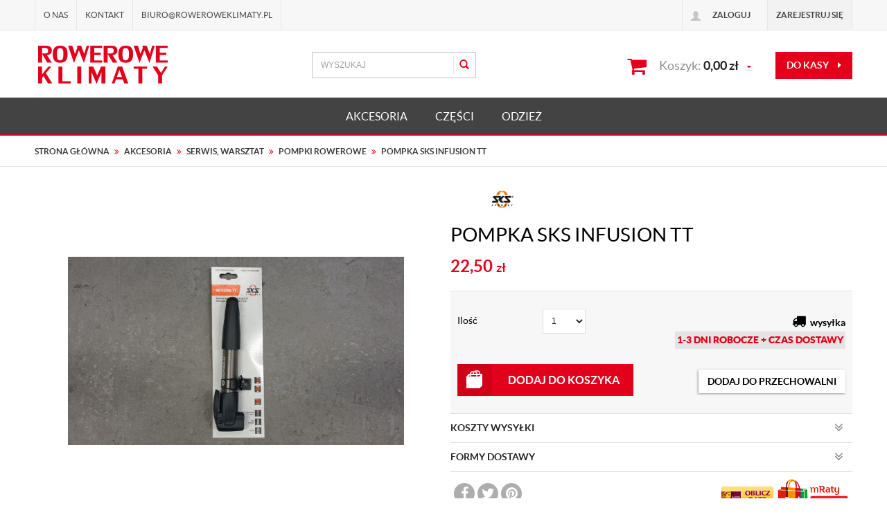

--- FILE ---
content_type: text/html; charset=utf-8
request_url: https://www.roweroweklimaty.pl/pompka-sks-infusion-tt
body_size: 14123
content:
<!DOCTYPE html>
<html>
<head>
    
    <title>Pompka SKS INFUSION TT , Pompki rowerowe, Serwis, Warsztat, AKCESORIA - roweroweklimaty.pl </title>
<meta name="description" content="Pompka SKS INFUSION TT, Sklep i serwis rowerowy Warszawa - rowery haibike, giant, cossack - akcesoria i części shimano, endura, giro, look, elite, brooks, continental, sks, abus, xlc, schwalbe, knog, tufo. duży wybór, super ceny. Zapraszamy do sklepu." />
<meta name="keywords" content="Pompka SKS INFUSION TT, Pompka SKS INFUSION TT online, Pompka SKS INFUSION TT online, produkt Pompka SKS INFUSION TT, Pompki rowerowe, Serwis, Warsztat, AKCESORIA, sklep internetowy Pompka SKS INFUSION TT, Pompka SKS INFUSION TT zakupy, Pompka SKS INFUSIO" />
<meta name="robots" content="{index} " />    <meta http-equiv="Content-Type" content="text/html; charset=utf-8" />
    <meta name="viewport" content="width=device-width, initial-scale=1, maximum-scale=1" />

    <base href="https://www.roweroweklimaty.pl/static/" />
    <!--[if gt IE 8]>--><link rel="stylesheet" type="text/css" href="css/style.css?ver=5.01_47267f3" /><!--<![endif]-->
    <!--[if lt IE 9]><link rel="stylesheet" type="text/css" href="css/ie8.css?ver=5.01_47267f3" /><![endif]-->
    <link rel="shortcut icon" href="https://www.roweroweklimaty.pl/images/favicon/favicon.ico" type="image/x-icon" />

    <script type="text/javascript">
        if (window.location.hash == "#_=_"){
            window.location.hash = ''; // for older browsers, leaves a # behind
            history.pushState('', document.title, window.location.pathname); // nice and clean
        }
    </script>
    <script type="text/javascript" src="js/fix.js?ver=5.01_47267f3"></script>

    
<meta property="og:title" content="Pompka SKS INFUSION TT , Pompki rowerowe, Serwis, Warsztat, AKCESORIA - roweroweklimaty.pl " />
<meta property="og:description" content="Pompka SKS INFUSION TT, Sklep i serwis rowerowy Warszawa - rowery haibike, giant, cossack - akcesoria i części shimano, endura, giro, look, elite, brooks, continental, sks, abus, xlc, schwalbe, knog, tufo. duży wybór, super ceny. Zapraszamy do sklepu." />
<meta property="og:image" content="https://www.roweroweklimaty.pl/images/items/364/20160218_190304_big.jpg" />
<meta property="og:url" content="https://www.roweroweklimaty.pl/pompka-sks-infusion-tt" />
<meta property="og:availability" content="in stock" />

    <script>
  (function(i,s,o,g,r,a,m){i['GoogleAnalyticsObject']=r;i[r]=i[r]||function(){
  (i[r].q=i[r].q||[]).push(arguments)},i[r].l=1*new Date();a=s.createElement(o),
  m=s.getElementsByTagName(o)[0];a.async=1;a.src=g;m.parentNode.insertBefore(a,m)
  })(window,document,'script','//www.google-analytics.com/analytics.js','ga');

  ga('create', 'UA-11748923-1', 'auto');
  ga('send', 'pageview');

</script>
    <!-- config -->
    <script type="text/javascript">
        var baseURL = "/";
        var showErrors = 0; // default: 0
        var goToBasket = 0; // default: 0
        var propsLevel = 0;
        var zoomEnable = 0; //  default: 0
        var replaceImage = 0; // replace whole product gallery when selected a color; default: 0
        var replacePrice = 0; // replace price when changed product count at product card; default: 0
        var zoomSize1 = 364;
        var zoomSize2 = 480;
        var zoomSize3 = 580;
        var soczewki = 0;

        var cities = [];
    </script>
    <!-- end: config -->
    <script type="text/javascript" src="js/init.js?ver=5.01_47267f3"></script>
    <script type="text/javascript" src="js/functions.min.js?ver=5.01_47267f3"></script>
    <script type="text/javascript" src="js/custom.min.js?ver=5.01_47267f3"></script>
</head>
<body id="start">
    <header>
<div class="head-strip1 hidden-xs">
    <div class="container">
        <div class="row">
            <div class="col-md-6 col-sm-3 hidden-xs">
                                <div class="top-external-links">
                    <ul class="btn-list">
                        <li class=" hidden-sm  hidden-xs  hidden-xxs "><a class="" href="/o-nas" target="_parent">O nas</a></li><li class=" hidden-sm  hidden-xs  hidden-xxs "><a class="" href="/kontakt-3" target="_parent">Kontakt</a></li><li class="styl1"><span>biuro@roweroweklimaty.pl</span></li>                    </ul>
                </div>
                            </div>
            <div class="col-md-6 col-sm-9 col-xs-7">
                <div class="top-links">
                    <ul class="pull-right account">
                                                <li>
                            <a href="/zaloguj" title="">
                                <i class="glyphicon glyphicon-user"></i> <span class="hidden-xs">Zaloguj</span>
                                <span class="visible-xs">Konto</span>
                            </a>
                        </li>
                        <li class="hidden-xs"><a href="/rejestracja" title="">Zarejestruj się</a></li>
                                                                    </ul>
                </div>
            </div>
        </div>
    </div>
</div>
<div class="head-strip2">
    <div class="container">
        <div class="row">
            <div class="col-sm-4 col-lg-4 col-md-4">
                <div class="logo">
                    <a href="/" title=""><img src="img/custom/logo.png" alt="" class="img-responsive" /></a>
                </div>
            </div>
            <div class="col-lg-3 col-sm-4 col-md-4">
                <div class="top-search">
                    <form id="SEARCH_FORM" class="" action="/szukaj?pp=1&amp;rpp=" method="get" onsubmit="wait('Trwa wyszukiwanie...');">
                        <input type="hidden" name="szukaj" value="tak" id="szukaj">                        <div class="search-input-wrapper">
                            <input id="fraza" name="fraza" type="text" name="search" placeholder="WYSZUKAJ"/>
                            <a class="pointer" onclick="$('#SEARCH_FORM').submit();" title=""><i class="glyphicon glyphicon-search"></i></a>
                        </div>
                    </form>
                </div>
            </div>
            <div class="col-lg-5 col-md-4 col-sm-4 col-xs-5 hidden-xs">
                <div class="top-basket">
                                            <span id="MB_slideDownAuto">
                            <i class="fa fa-shopping-cart icon-cart"></i>
                            <span class="text hidden-xs">Koszyk:</span>
                            <span id="totalPriceTop" class="total"></span>
                            <i class="fa fa-caret-down fa-caret"></i>
                        </span>
                        <script type="text/javascript">
            $(document).ready(function(){
                if($.cookie('logged_in') || $.cookie('user_add_to_basket')){
                    $.getJSON('/basket-get-top.code?mode=0', function(data) {
                        $("#totalItemTop, #totalItemTop2, #totalItemTop3").html(data.total_item);
                        if(parseInt(data.total_item) > 0){
                            $("#totalItemTop, #totalItemTop2, #totalItemTop3").addClass("active");
                        }
                        $("#totalPriceTop").html(data.total_price);
                    });
                } else {
                    $("#totalItemTop, #totalItemTop2, #totalItemTop3").html('0');
                    $("#totalItemTop, #totalItemTop2, #totalItemTop3").removeClass("active");
                    $("#totalPriceTop").html('0,00&nbsp;<span>zł</span>');
                }                
            });
            </script>                                        <a href="/koszyk" title="" class="btn btn-lg btn-primary hidden-xs">do kasy <i class="fa fa-caret-right"></i></a>
                </div>
            </div>
        </div>
    </div>
</div>
<div class="head-strip-menu">
    <nav class="navbar navbar-default" role="navigation">
        <div class="container" >
            <div class="visible-xs cf">
                <div class="navbar-toggle pull-left" data-toggle="collapse" data-target="#main-menu">
                    <i class="fa fa-bars"></i>
                    <span><span class="hidden-xxs">Rozwiń </span>Menu</span>
                </div>
                <div class="pull-right icons-menu">
                                        <a href="/zaloguj" title="" class=""><i class="fa fa-user"></i></a>
                                        <a href="/koszyk" title="" class="small-basket">
                                                <i class="fa fa-shopping-cart"></i><span id="totalItemTop2" class="item-count"></span>
                                            </a>
                </div>
            </div>

            <div id="main-menu" class="collapse navbar-collapse menu-wrapper">
                <ul class="nav navbar-nav pull-left">

                                                                                                                        <li class="parent noclick style0">
                                <!-- start -->
                                                                <a href="/akcesoria" title="">AKCESORIA <i class="fa fa-plus-square-o visible-xs pull-right"></i><i class="fa fa-minus-square-o visible-xs pull-right"></i></a>
                                                                    <div class="submenu">
                                        <div class="row">
                                            <div class="col-md-9 col-sm-12">
                                                                                                                                                                                                                                                                                                                                                                                                                                                                                                                                                                                                                                                                                <div class="menu-box single">
                                                                        <div class="title">
                                                                            <a href="/akcesoria/bagazniki" class="nochildren">
                                                                                Bagażniki                                                                            </a>
                                                                        </div>
                                                                        <ul>
                                                                                                                                                    </ul>
                                                                    </div>
                                                                                                                                    <div class="menu-box single">
                                                                        <div class="title">
                                                                            <a href="/akcesoria/baterie" class="nochildren">
                                                                                Baterie                                                                            </a>
                                                                        </div>
                                                                        <ul>
                                                                                                                                                    </ul>
                                                                    </div>
                                                                                                                                    <div class="menu-box single">
                                                                        <div class="title">
                                                                            <a href="/akcesoria/bidony-i-uchwyty-bidonow" class="">
                                                                                Bidony i Uchwyty bidonów<i class="fa fa-plus-square-o visible-xs pull-right"></i><i class="fa fa-minus-square-o visible-xs pull-right"></i>                                                                            </a>
                                                                        </div>
                                                                        <ul>
                                                                                                                                                                                                                                    <li><a href="/akcesoria/bidony-i-uchwyty-bidonow/bidony" title="">Bidony</a></li>

                                                                                                                                                                                                                                    <li><a href="/akcesoria/bidony-i-uchwyty-bidonow/uchwyty-bidonow" title="">Uchwyty bidonów</a></li>

                                                                                                                                                                                                                                                                                                            </ul>
                                                                    </div>
                                                                                                                                    <div class="menu-box single">
                                                                        <div class="title">
                                                                            <a href="/akcesoria/blotniki" class="">
                                                                                Błotniki<i class="fa fa-plus-square-o visible-xs pull-right"></i><i class="fa fa-minus-square-o visible-xs pull-right"></i>                                                                            </a>
                                                                        </div>
                                                                        <ul>
                                                                                                                                                                                                                                    <li><a href="/akcesoria/blotniki-i-chlapacze/blotniki-przod" title="">Błotniki przód</a></li>

                                                                                                                                                                                                                                    <li><a href="/akcesoria/blotniki-i-chlapacze/blotniki-tyl" title="">Błotniki tył</a></li>

                                                                                                                                                                                                                                    <li><a href="/akcesoria/blotniki-i-chlapacze/komplety-blotnikow" title="">Komplety błotników</a></li>

                                                                                                                                                                                                                                                                                                            </ul>
                                                                    </div>
                                                                                                                                    <div class="menu-box single">
                                                                        <div class="title">
                                                                            <a href="/akcesoria/dzwonki" class="nochildren">
                                                                                Dzwonki                                                                            </a>
                                                                        </div>
                                                                        <ul>
                                                                                                                                                    </ul>
                                                                    </div>
                                                                                                                                    <div class="menu-box single">
                                                                        <div class="title">
                                                                            <a href="/akcesoria/foteliki" class="nochildren">
                                                                                Foteliki                                                                            </a>
                                                                        </div>
                                                                        <ul>
                                                                                                                                                    </ul>
                                                                    </div>
                                                                                                                                    <div class="menu-box single">
                                                                        <div class="title">
                                                                            <a href="/akcesoria/kosze" class="">
                                                                                Kosze<i class="fa fa-plus-square-o visible-xs pull-right"></i><i class="fa fa-minus-square-o visible-xs pull-right"></i>                                                                            </a>
                                                                        </div>
                                                                        <ul>
                                                                                                                                                                                                                                    <li><a href="/akcesoria/kosze/akcesoria-do-koszy" title="">Akcesoria do koszy</a></li>

                                                                                                                                                                                                                                    <li><a href="/akcesoria/kosze/metalowe" title="">Metalowe</a></li>

                                                                                                                                                                                                                                    <li><a href="/akcesoria/kosze/wiklinowe" title="">Wiklinowe</a></li>

                                                                                                                                                                                                                                    <li><a href="/akcesoria/kosze/na-bagaznik" title="">Na bagażnik</a></li>

                                                                                                                                                                                                                                                                                                            </ul>
                                                                    </div>
                                                                                                                                    <div class="menu-box single">
                                                                        <div class="title">
                                                                            <a href="/akcesoria/liczniki" class="">
                                                                                Liczniki<i class="fa fa-plus-square-o visible-xs pull-right"></i><i class="fa fa-minus-square-o visible-xs pull-right"></i>                                                                            </a>
                                                                        </div>
                                                                        <ul>
                                                                                                                                                                                                                                    <li><a href="/akcesoria/liczniki/bezprzewodowe" title="">Bezprzewodowe</a></li>

                                                                                                                                                                                                                                    <li><a href="/akcesoria/liczniki/przewodowe" title="">Przewodowe</a></li>

                                                                                                                                                                                                                                                                                                            </ul>
                                                                    </div>
                                                                                                                                    <div class="menu-box single">
                                                                        <div class="title">
                                                                            <a href="/akcesoria/lusterka" class="nochildren">
                                                                                Lusterka                                                                            </a>
                                                                        </div>
                                                                        <ul>
                                                                                                                                                    </ul>
                                                                    </div>
                                                                                                                                    <div class="menu-box single">
                                                                        <div class="title">
                                                                            <a href="/akcesoria/oswietlenie" class="">
                                                                                Oświetlenie<i class="fa fa-plus-square-o visible-xs pull-right"></i><i class="fa fa-minus-square-o visible-xs pull-right"></i>                                                                            </a>
                                                                        </div>
                                                                        <ul>
                                                                                                                                                                                                                                    <li><a href="/akcesoria/oswietlenie/lampy-przod" title="">Lampy przód</a></li>

                                                                                                                                                                                                                                    <li><a href="/akcesoria/oswietlenie/lampy-tyl" title="">Lampy tył</a></li>

                                                                                                                                                                                                                                                                                                            </ul>
                                                                    </div>
                                                                                                                                    <div class="menu-box single">
                                                                        <div class="title">
                                                                            <a href="/akcesoria/podporki" class="nochildren">
                                                                                Podpórki                                                                            </a>
                                                                        </div>
                                                                        <ul>
                                                                                                                                                    </ul>
                                                                    </div>
                                                                                                                                    <div class="menu-box single">
                                                                        <div class="title">
                                                                            <a href="/akcesoria/transport" class="">
                                                                                Transport<i class="fa fa-plus-square-o visible-xs pull-right"></i><i class="fa fa-minus-square-o visible-xs pull-right"></i>                                                                            </a>
                                                                        </div>
                                                                        <ul>
                                                                                                                                                                                                                                    <li><a href="/akcesoria/plecaki-sakwy-torby/plecaki-rowerowe" title="">Plecaki</a></li>

                                                                                                                                                                                                                                    <li><a href="/akcesoria/plecaki-sakwy-torby/sakwy-miejskie" title="">Sakwy i Torby</a></li>

                                                                                                                                                                                                                                    <li><a href="/akcesoria/plecaki-sakwy-torby/sakwy-wyprawowe" title="">Sakwy wyprawowe</a></li>

                                                                                                                                                                                                                                    <li><a href="/akcesoria/plecaki-sakwy-torby/torby-kurierskie" title="">Torebki</a></li>

                                                                                                                                                                                                                                                                                                            </ul>
                                                                    </div>
                                                                                                                                    <div class="menu-box single">
                                                                        <div class="title">
                                                                            <a href="/akcesoria/przechowywanie-i-ochrona" class="">
                                                                                Przechowywanie i Ochrona<i class="fa fa-plus-square-o visible-xs pull-right"></i><i class="fa fa-minus-square-o visible-xs pull-right"></i>                                                                            </a>
                                                                        </div>
                                                                        <ul>
                                                                                                                                                                                                                                    <li><a href="/akcesoria/przechowywanie-i-ochrona/plandeki-pokrowce" title="">Plandeki, pokrowce</a></li>

                                                                                                                                                                                                                                    <li><a href="/akcesoria/przechowywanie-i-ochrona/wieszaki-stojaki-rowerowe" title="">Wieszaki, stojaki rowerowe</a></li>

                                                                                                                                                                                                                                                                                                            </ul>
                                                                    </div>
                                                                                                                                    <div class="menu-box single">
                                                                        <div class="title">
                                                                            <a href="/akcesoria/serwis-warsztat" class="">
                                                                                Serwis, Warsztat<i class="fa fa-plus-square-o visible-xs pull-right"></i><i class="fa fa-minus-square-o visible-xs pull-right"></i>                                                                            </a>
                                                                        </div>
                                                                        <ul>
                                                                                                                                                                                                                                    <li><a href="/akcesoria/serwis-warsztat/akcesoria-wulkanizacyjne" title="">Akcesoria wulkanizacyjne</a></li>

                                                                                                                                                                                                                                    <li><a href="/akcesoria/serwis-warsztat/narzedzia-serwisowe" title="">Narzędzia serwisowe</a></li>

                                                                                                                                                                                                                                    <li><a href="/akcesoria/serwis-warsztat/pompki-rowerowe" title="">Pompki rowerowe</a></li>

                                                                                                                                                                                                                                    <li><a href="/akcesoria/serwis-warsztat/smary-oleje" title="">Oleje i Smary</a></li>

                                                                                                                                                                                                                                    <li><a href="/akcesoria/serwis-warsztat/zestawy-kluczy" title="">Zestawy kluczy</a></li>

                                                                                                                                                                                                                                                                                                            </ul>
                                                                    </div>
                                                                                                                                    <div class="menu-box single">
                                                                        <div class="title">
                                                                            <a href="/akcesoria/zabezpieczenia-zapiecia" class="">
                                                                                Zabezpieczenia, Zapięcia<i class="fa fa-plus-square-o visible-xs pull-right"></i><i class="fa fa-minus-square-o visible-xs pull-right"></i>                                                                            </a>
                                                                        </div>
                                                                        <ul>
                                                                                                                                                                                                                                    <li><a href="/akcesoria/zabezpieczenia/linki" title="">Linki</a></li>

                                                                                                                                                                                                                                    <li><a href="/akcesoria/zabezpieczenia/lancuchy" title="">Łańcuchy</a></li>

                                                                                                                                                                                                                                    <li><a href="/akcesoria/zabezpieczenia-zapiecia/o-locki" title="">O-locki</a></li>

                                                                                                                                                                                                                                    <li><a href="/akcesoria/zabezpieczenia/u-locki" title="">U-Locki</a></li>

                                                                                                                                                                                                                                    <li><a href="/akcesoria/zabezpieczenia/zamki-skladane" title="">Zamki składane</a></li>

                                                                                                                                                                                                                                                                                                            </ul>
                                                                    </div>
                                                                                                                                                                                                                                                                                                                                                                                                                                                                                                                                                                                                                                                                                                                                                                    </div>
                                                                                    </div>
                                        <div class="buttons">
                                            <a href="/szukaj?szukaj=tak&kategoria=7&promo=1" title="" class="btn btn-special btn-promo"><span>Promocje</span></a>
                                            <a href="/szukaj?szukaj=tak&kategoria=7&new=1" title="" class="btn btn-special btn-news"><span>Nowości</span></a>
                                            <a href="/szukaj?szukaj=tak&kategoria=7&best=1" title="" class="btn btn-special btn-best"><span>Bestsellery</span></a>
                                        </div>
                                    </div>
                                                                <!-- end -->
                            </li>
                                                                                                            <li class="parent noclick style0">
                                <!-- start -->
                                                                <a href="/czesci" title="">CZĘŚCI <i class="fa fa-plus-square-o visible-xs pull-right"></i><i class="fa fa-minus-square-o visible-xs pull-right"></i></a>
                                                                    <div class="submenu">
                                        <div class="row">
                                            <div class="col-md-9 col-sm-12">
                                                                                                                                                                                                                                                                                                                                                                                                                                                                                                                                                                                                                                                                                                                                                                                                                                                                                                <div class="menu-box single">
                                                                        <div class="title">
                                                                            <a href="/czesci/hamulce" class="">
                                                                                Hamulce<i class="fa fa-plus-square-o visible-xs pull-right"></i><i class="fa fa-minus-square-o visible-xs pull-right"></i>                                                                            </a>
                                                                        </div>
                                                                        <ul>
                                                                                                                                                                                                                                    <li><a href="/czesci/hamulce/akcesoria-czesci-hamulcowe" title="">Akcesoria i części hamulcowe</a></li>

                                                                                                                                                                                                                                    <li><a href="/czesci/hamulce/dzwignie-hamulcowe" title="">Dźwignie hamulcowe</a></li>

                                                                                                                                                                                                                                    <li><a href="/czesci/hamulce/hamulce-hydrauliczne" title="">Hamulce tarczowe</a></li>

                                                                                                                                                                                                                                    <li><a href="/czesci/hamulce/hamulce-szczekowe-szosa" title="">Hamulce szczękowe - szosa</a></li>

                                                                                                                                                                                                                                    <li><a href="/czesci/hamulce/hamulce-v-bake-mtb-i-trekking" title="">Hamulce v-brake i cantilever</a></li>

                                                                                                                                                                                                                                    <li><a href="/czesci/hamulce/klocki-okladziny-hamulcowe" title="">Klocki i okładziny hamulcowe</a></li>

                                                                                                                                                                                                                                    <li><a href="/czesci/hamulce/linki-pancerze-hamulcowe" title="">Linki i pancerze hamulcowe</a></li>

                                                                                                                                                                                                                                    <li><a href="/czesci/hamulce/tarcze-hamulcowe" title="">Tarcze hamulcowe</a></li>

                                                                                                                                                                                                                                                                                                            </ul>
                                                                    </div>
                                                                                                                                    <div class="menu-box single">
                                                                        <div class="title">
                                                                            <a href="/czesci/kierownica" class="">
                                                                                Kierownica<i class="fa fa-plus-square-o visible-xs pull-right"></i><i class="fa fa-minus-square-o visible-xs pull-right"></i>                                                                            </a>
                                                                        </div>
                                                                        <ul>
                                                                                                                                                                                                                                    <li><a href="/czesci/kierownica/chwyty-kierownicy" title="">Chwyty kierownicy</a></li>

                                                                                                                                                                                                                                    <li><a href="/czesci/kierownica/kierownice" title="">Kierownice</a></li>

                                                                                                                                                                                                                                    <li><a href="/czesci/kierownica/owijki-kierownicy" title="">Owijki kierownicy</a></li>

                                                                                                                                                                                                                                    <li><a href="/czesci/kierownica/rogi-kierownicy" title="">Rogi kierownicy</a></li>

                                                                                                                                                                                                                                    <li><a href="/czesci/kierownica/stery-kierownicy" title="">Stery kierownicy</a></li>

                                                                                                                                                                                                                                    <li><a href="/czesci/kierownica/wsporniki-mostki-kierownicy" title="">Wsporniki kierownicy - Mostki</a></li>

                                                                                                                                                                                                                                                                                                            </ul>
                                                                    </div>
                                                                                                                                    <div class="menu-box single">
                                                                        <div class="title">
                                                                            <a href="/czesci/kola" class="">
                                                                                Koła<i class="fa fa-plus-square-o visible-xs pull-right"></i><i class="fa fa-minus-square-o visible-xs pull-right"></i>                                                                            </a>
                                                                        </div>
                                                                        <ul>
                                                                                                                                                                                                                                    <li><a href="/czesci/kola/kola" title="">Koła</a></li>

                                                                                                                                                                                                                                    <li><a href="/czesci/kola/obrecze-opaski" title="">Obręcze i opaski</a></li>

                                                                                                                                                                                                                                    <li><a href="/czesci/kola/piasty" title="">Piasty</a></li>

                                                                                                                                                                                                                                    <li><a href="/czesci/kola/szprychy-nyple" title="">Szprychy i nyple</a></li>

                                                                                                                                                                                                                                    <li><a href="/czesci/kola/zaciski-kol" title="">Zaciski i osie kół</a></li>

                                                                                                                                                                                                                                                                                                            </ul>
                                                                    </div>
                                                                                                                                    <div class="menu-box single">
                                                                        <div class="title">
                                                                            <a href="/czesci/naped" class="">
                                                                                Napęd<i class="fa fa-plus-square-o visible-xs pull-right"></i><i class="fa fa-minus-square-o visible-xs pull-right"></i>                                                                            </a>
                                                                        </div>
                                                                        <ul>
                                                                                                                                                                                                                                    <li><a href="/czesci/naped/kasety-wolnobiegi" title="">Kasety i wolnobiegi</a></li>

                                                                                                                                                                                                                                    <li><a href="/czesci/naped/linki-pancerze" title="">Linki i pancerze</a></li>

                                                                                                                                                                                                                                    <li><a href="/czesci/naped/lancuchy-spinki" title="">Łańcuchy i spinki</a></li>

                                                                                                                                                                                                                                    <li><a href="/czesci/naped/manetki-klamkomanetki" title="">Manetki i klamkomanetki</a></li>

                                                                                                                                                                                                                                    <li><a href="/czesci/naped/mechanizmy-korbowe" title="">Mechanizmy korbowe</a></li>

                                                                                                                                                                                                                                    <li><a href="/czesci/naped/pedaly-bloki-akcesoria" title="">Pedały, bloki, akcesoria</a></li>

                                                                                                                                                                                                                                    <li><a href="/czesci/naped/przerzutki-przednie" title="">Przerzutki przednie</a></li>

                                                                                                                                                                                                                                    <li><a href="/czesci/naped/przerzutki-tylne" title="">Przerzutki tylne</a></li>

                                                                                                                                                                                                                                    <li><a href="/czesci/naped/wklady-suportu" title="">Wkłady suportu</a></li>

                                                                                                                                                                                                                                                                                                            </ul>
                                                                    </div>
                                                                                                                                    <div class="menu-box double">
                                                                        <div class="title">
                                                                            <a href="/czesci/ogumienie" class="">
                                                                                Ogumienie<i class="fa fa-plus-square-o visible-xs pull-right"></i><i class="fa fa-minus-square-o visible-xs pull-right"></i>                                                                            </a>
                                                                        </div>
                                                                        <ul>
                                                                                                                                                                                                                                    <li><a href="/czesci/ogumienie/detki-12-5" title="">Dętki 12 - 24</a></li>

                                                                                                                                                                                                                                    <li><a href="/czesci/ogumienie/detki-26" title="">Dętki 26</a></li>

                                                                                                                                                                                                                                    <li><a href="/czesci/ogumienie/detki-27-5" title="">Dętki 27,5</a></li>

                                                                                                                                                                                                                                    <li><a href="/czesci/ogumienie/detki-29" title="">Dętki 29</a></li>

                                                                                                                                                                                                                                    <li><a href="/czesci/ogumienie/opony-26" title="">Opony 26</a></li>

                                                                                                                                                                                                                                    <li><a href="/czesci/ogumienie/opony-27-5" title="">Opony 27,5</a></li>

                                                                                                                                                                                                                                    <li><a href="/czesci/ogumienie/opony-700" title="">Opony 700</a></li>

                                                                                                                                                                                                                                    <li><a href="/czesci/ogumienie/opony-28" title="">Opony 28</a></li>

                                                                                                                                                                                                                                    <li><a href="/czesci/ogumienie/opony-29" title="">Opony 29</a></li>

                                                                                                                                                                                                                                    <li><a href="/czesci/ogumienie/szytki" title="">Szytki</a></li>

                                                                                                                                                                                                                                                                                                            </ul>
                                                                    </div>
                                                                                                                                    <div class="menu-box single">
                                                                        <div class="title">
                                                                            <a href="/czesci/siodelko" class="">
                                                                                Siodełko<i class="fa fa-plus-square-o visible-xs pull-right"></i><i class="fa fa-minus-square-o visible-xs pull-right"></i>                                                                            </a>
                                                                        </div>
                                                                        <ul>
                                                                                                                                                                                                                                    <li><a href="/czesci/siodla/siodla-sportowe" title="">Siodełka sportowe</a></li>

                                                                                                                                                                                                                                    <li><a href="/czesci/siodla/siodla-miejskie" title="">Siodełka miejskie</a></li>

                                                                                                                                                                                                                                    <li><a href="/czesci/siodla/siodla-skorzane" title="">Siodełka skórzane</a></li>

                                                                                                                                                                                                                                    <li><a href="/czesci/siodla/sztyce-obejmy-jarzma" title="">Sztyce, obejmy, jarzma</a></li>

                                                                                                                                                                                                                                                                                                            </ul>
                                                                    </div>
                                                                                                                                                                                                                                                                                                                                                                                                                                                                                                                                                    </div>
                                                                                    </div>
                                        <div class="buttons">
                                            <a href="/szukaj?szukaj=tak&kategoria=10&promo=1" title="" class="btn btn-special btn-promo"><span>Promocje</span></a>
                                            <a href="/szukaj?szukaj=tak&kategoria=10&new=1" title="" class="btn btn-special btn-news"><span>Nowości</span></a>
                                            <a href="/szukaj?szukaj=tak&kategoria=10&best=1" title="" class="btn btn-special btn-best"><span>Bestsellery</span></a>
                                        </div>
                                    </div>
                                                                <!-- end -->
                            </li>
                                                                                                            <li class="parent noclick style0">
                                <!-- start -->
                                                                <a href="/odziez" title="">ODZIEŻ <i class="fa fa-plus-square-o visible-xs pull-right"></i><i class="fa fa-minus-square-o visible-xs pull-right"></i></a>
                                                                    <div class="submenu">
                                        <div class="row">
                                            <div class="col-md-9 col-sm-12">
                                                                                                                                                                                                                                                                                                                                                                                                                                                                                                                                                                                                                                                                                                                                                                                                                                                                                                                                                                                                                                                                                                                <div class="menu-box single">
                                                                        <div class="title">
                                                                            <a href="/odziez/buty1" class="">
                                                                                Buty<i class="fa fa-plus-square-o visible-xs pull-right"></i><i class="fa fa-minus-square-o visible-xs pull-right"></i>                                                                            </a>
                                                                        </div>
                                                                        <ul>
                                                                                                                                                                                                                                    <li><a href="/odziez/buty/buty-szosowe" title="">Buty szosowe</a></li>

                                                                                                                                                                                                                                    <li><a href="/odziez/buty/buty-damskie" title="">Buty damskie</a></li>

                                                                                                                                                                                                                                    <li><a href="/odziez/buty/ochraniacze-na-buty" title="">Ochraniacze na buty</a></li>

                                                                                                                                                                                                                                                                                                            </ul>
                                                                    </div>
                                                                                                                                    <div class="menu-box single">
                                                                        <div class="title">
                                                                            <a href="/odziez/kaski" class="">
                                                                                Kaski<i class="fa fa-plus-square-o visible-xs pull-right"></i><i class="fa fa-minus-square-o visible-xs pull-right"></i>                                                                            </a>
                                                                        </div>
                                                                        <ul>
                                                                                                                                                                                                                                    <li><a href="/odziez/kaski/kaski-sportowe" title="">Kaski sportowe</a></li>

                                                                                                                                                                                                                                    <li><a href="/odziez/kaski/kaski-rekreacyjne" title="">Kaski rekreacyjne</a></li>

                                                                                                                                                                                                                                    <li><a href="/odziez/kaski/kaski-miejskie" title="">Kaski miejskie</a></li>

                                                                                                                                                                                                                                    <li><a href="/odziez/kaski/kaski-dla-dzieci" title="">Kaski dla dzieci</a></li>

                                                                                                                                                                                                                                    <li><a href="/odziez/kaski/akcesoria-do-kaskow" title="">Akcesoria do kasków</a></li>

                                                                                                                                                                                                                                                                                                            </ul>
                                                                    </div>
                                                                                                                                    <div class="menu-box single">
                                                                        <div class="title">
                                                                            <a href="/odziez/okulary" class="">
                                                                                Okulary<i class="fa fa-plus-square-o visible-xs pull-right"></i><i class="fa fa-minus-square-o visible-xs pull-right"></i>                                                                            </a>
                                                                        </div>
                                                                        <ul>
                                                                                                                                                                                                                                    <li><a href="/odziez/okulary/okulary-sportowe" title="">Okulary sportowe</a></li>

                                                                                                                                                                                                                                    <li><a href="/odziez/okulary/okulary-polaryzacyjne" title="">Okulary polaryzacyjne</a></li>

                                                                                                                                                                                                                                    <li><a href="/odziez/okulary/okulary-z-wymiennymi-szklami" title="">Okulary z wymiennymi szkłami</a></li>

                                                                                                                                                                                                                                    <li><a href="/odziez/okulary/okulary-casual/lifestyle" title="">Okulary casual / lifestyle</a></li>

                                                                                                                                                                                                                                    <li><a href="/odziez/okulary/akcesoria-do-okularow" title="">Akcesoria do okularów</a></li>

                                                                                                                                                                                                                                                                                                            </ul>
                                                                    </div>
                                                                                                                                    <div class="menu-box single">
                                                                        <div class="title">
                                                                            <a href="/odziez/rekawiczki" class="">
                                                                                Rękawiczki<i class="fa fa-plus-square-o visible-xs pull-right"></i><i class="fa fa-minus-square-o visible-xs pull-right"></i>                                                                            </a>
                                                                        </div>
                                                                        <ul>
                                                                                                                                                                                                                                    <li><a href="/odziez/rekawiczki/rekawiczki-krotkie" title="">Rękawiczki krótkie</a></li>

                                                                                                                                                                                                                                    <li><a href="/odziez/rekawiczki/rekawiczki-dlugie" title="">Rękawiczki długie</a></li>

                                                                                                                                                                                                                                    <li><a href="/odziez/rekawiczki/rekawiczki-damskie" title="">Rękawiczki damskie</a></li>

                                                                                                                                                                                                                                                                                                            </ul>
                                                                    </div>
                                                                                                                                    <div class="menu-box single">
                                                                        <div class="title">
                                                                            <a href="/odziez/ubrania" class="">
                                                                                Ubrania<i class="fa fa-plus-square-o visible-xs pull-right"></i><i class="fa fa-minus-square-o visible-xs pull-right"></i>                                                                            </a>
                                                                        </div>
                                                                        <ul>
                                                                                                                                                                                                                                    <li><a href="/odziez/ubrania/bluzy" title="">Bluzy</a></li>

                                                                                                                                                                                                                                    <li><a href="/odziez/ubrania/czapki-i-kominy" title="">Czapki i kominy</a></li>

                                                                                                                                                                                                                                    <li><a href="/odziez/ubrania/kamizelki-odblaskowe" title="">Kamizelki odblaskowe</a></li>

                                                                                                                                                                                                                                    <li><a href="/odziez/ubrania/koszulki" title="">Koszulki</a></li>

                                                                                                                                                                                                                                    <li><a href="/odziez/ubrania/kurtki" title="">Kurtki</a></li>

                                                                                                                                                                                                                                    <li><a href="/odziez/ubrania/opaski-zaciskowe-spodni" title="">Opaski zaciskowe spodni</a></li>

                                                                                                                                                                                                                                    <li><a href="/odziez/ubrania/skarpety" title="">Skarpety</a></li>

                                                                                                                                                                                                                                    <li><a href="/odziez/ubrania/spodenki-lycra" title="">Spodenki lycra</a></li>

                                                                                                                                                                                                                                                                                                            </ul>
                                                                    </div>
                                                                                                                                                                                                                                                                                                                                    </div>
                                                                                            <div class="col-md-3 hidden-sm hidden-xs">
                                                    <div class="graph-box">
                                                        <a rel="index,follow" href="/abc-3" target="_self" onclick="if (typeof eeTriggerClickAd == 'function') { eeTriggerClickAd('3','Banner 1'); } if (typeof ga4TriggerClickAd == 'function') { ga4TriggerClickAd('3','Banner 1'); }" title=""><img src="/images/abc/box1.jpg" border="0" class="img-responsive" width="280" height="277" title="" campaign="Banner 1" alt="" /></a>
                                                    </div>
                                                </div>
                                                                                    </div>
                                        <div class="buttons">
                                            <a href="/szukaj?szukaj=tak&kategoria=9&promo=1" title="" class="btn btn-special btn-promo"><span>Promocje</span></a>
                                            <a href="/szukaj?szukaj=tak&kategoria=9&new=1" title="" class="btn btn-special btn-news"><span>Nowości</span></a>
                                            <a href="/szukaj?szukaj=tak&kategoria=9&best=1" title="" class="btn btn-special btn-best"><span>Bestsellery</span></a>
                                        </div>
                                    </div>
                                                                <!-- end -->
                            </li>
                                                                                            <!--
                    <li><a href="/producenci" title="">MARKI</a></li>
                    <li><a href="/nowosci" title="" class="news">NOWOŚCI</a></li>
                    <li><a href="/promocje" title="" class="promo">PROMOCJE</a></li>
                    -->
                </ul>

                <ul class="nav navbar-nav pull-right secondary-nav">
                                    </ul>
            </div>
        </div>
    </nav>
</div></header>

<section class="breadcrumbs">
    <div class="container cf">
        <ol class="breadcrumb">
                                            <li itemscope itemtype="http://data-vocabulary.org/Breadcrumb">
                    <a itemprop="url" href="https://www.roweroweklimaty.pl/">
                        <item itemprop="title">Strona główna</item>
                    </a>
                </li>
                                                            <li itemscope itemtype="http://data-vocabulary.org/Breadcrumb">
                    <a itemprop="url" href="/akcesoria">
                        <item itemprop="title">AKCESORIA</item>
                    </a>
                </li>
                                                            <li itemscope itemtype="http://data-vocabulary.org/Breadcrumb">
                    <a itemprop="url" href="/akcesoria/serwis-warsztat">
                        <item itemprop="title">Serwis, Warsztat</item>
                    </a>
                </li>
                                                            <li itemscope itemtype="http://data-vocabulary.org/Breadcrumb">
                    <a itemprop="url" href="/akcesoria/serwis-warsztat/pompki-rowerowe">
                        <item itemprop="title">Pompki rowerowe</item>
                    </a>
                </li>
                                                            <li itemscope itemtype="http://data-vocabulary.org/Breadcrumb" class="active">
                    <item itemprop="title">Pompka SKS INFUSION TT</item>
                </li>
                                    </ol>
    </div>
</section><section class="product-details">
    <div class="container">
        <div class="row">
            <div class="col-sm-6">
                <div class="product-special hidden-xs">
                                                                                                </div>
                <div class="product-gallery_v1">
                    <div class="product-preview">
            <a id="tip" class="pointer" link="https://www.roweroweklimaty.pl/images/items/364/20160218_190304_big.jpg">
            <img class="image_zoom" src="https://www.roweroweklimaty.pl/images/items/364/20160218_190304_top.jpg" data-zoom-image="https://www.roweroweklimaty.pl/images/items/364/20160218_190304_big.jpg" />
        </a>
    </div>
    <div class="product-minis cf">
        <div id="photos-color" class="pmc photos-color-pmc product-minis-container">
            <a class="pointer active" data-foto-big="https://www.roweroweklimaty.pl/images/items/364/20160218_190304_big.jpg" data-foto-top="https://www.roweroweklimaty.pl/images/items/364/20160218_190304_top.jpg">
                <img src="https://www.roweroweklimaty.pl/images/items/364/20160218_190304_small.jpg" />
            </a>
                                                <a class="pointer" data-foto-big="https://www.roweroweklimaty.pl/images/items/364/SKS_Infusion_TT_1_big.jpeg" data-foto-top="https://www.roweroweklimaty.pl/images/items/364/SKS_Infusion_TT_1_top.jpeg">
                        <img src="https://www.roweroweklimaty.pl/images/items/364/SKS_Infusion_TT_1_small.jpeg" />
                    </a>
                                                                <a class="pointer" data-foto-big="https://www.roweroweklimaty.pl/images/items/364/SKS_Infusion_TT_big.jpeg" data-foto-top="https://www.roweroweklimaty.pl/images/items/364/SKS_Infusion_TT_top.jpeg">
                        <img src="https://www.roweroweklimaty.pl/images/items/364/SKS_Infusion_TT_small.jpeg" />
                    </a>
                                                                <a class="pointer" data-foto-big="https://www.roweroweklimaty.pl/images/items/364/20160218_190318_big.jpg" data-foto-top="https://www.roweroweklimaty.pl/images/items/364/20160218_190318_top.jpg">
                        <img src="https://www.roweroweklimaty.pl/images/items/364/20160218_190318_small.jpg" />
                    </a>
                                    </div>
    </div>


<div id="colors-preload" class="hidden">
    </div>

<div id="full" class="hidden">
    <a class="fbox " rel="gallery[main]" href="https://www.roweroweklimaty.pl/images/items/364/20160218_190304_big.jpg"><!--link--></a>
                                        <a class="fbox " rel="gallery[main]" href="https://www.roweroweklimaty.pl/images/items/364/SKS_Infusion_TT_1_big.jpeg" thref="https://www.roweroweklimaty.pl/images/items/364/SKS_Infusion_TT_1_big.jpeg"><!-- link --></a>
                                                <a class="fbox " rel="gallery[main]" href="https://www.roweroweklimaty.pl/images/items/364/SKS_Infusion_TT_big.jpeg" thref="https://www.roweroweklimaty.pl/images/items/364/SKS_Infusion_TT_big.jpeg"><!-- link --></a>
                                                <a class="fbox " rel="gallery[main]" href="https://www.roweroweklimaty.pl/images/items/364/20160218_190318_big.jpg" thref="https://www.roweroweklimaty.pl/images/items/364/20160218_190318_big.jpg"><!-- link --></a>
                            </div>

                </div>
            </div>
            <div class="col-sm-6">
                <div id="pbi" class="product-big-info">                    

                                        <div class="manufacturer hidden-xs">
                        <a href="/sks">
                            <img loading="lazy" src="/images/prod/29_psmall.jpg" alt="SKS" title="SKS" />                        </a>
                    </div>
                    
                    <div class="name">
                        Pompka SKS INFUSION TT                        <br />
                                            </div>

                    <div class="price promo">
                                                    <price id="prCurrent">22,50&nbsp;<span>zł</span></price>
                            <span class="old-price"><price id="prOld"></price></span>
                            <span id="prPromotion" class="price-promo hidden"><strong>cena obniżona:</strong> <price id="prPromotionMessage"></price></span>
                                            </div>

                    <div>
    <div id="messageBox" class="messageBox">
                
                
                
                    </div>
</div>




                    <div class="parameters">

                        
            <div id="props">
            <!-- select -->
<!-- radio -->
<!-- text -->
<!-- piktogram -->
<!-- image -->
            <!-- radio -->
<!-- text -->
<!-- piktogram -->
            <!-- radio -->
<!-- text -->
<!-- piktogram -->
        </div>

                <form id="add_to_basket" method="post" action="/dodaj-do-koszyka">
            <input type="hidden" name="mag" value="0" id="mag">            <input type="hidden" name="mag_id" value="" id="mag_id">            <input type="hidden" name="item_id" value="364" id="item_id">            <input type="hidden" name="amount" value="1" id="amount">            <input type="hidden" name="cat_name" value="" id="cat_name">            <input type="hidden" name="cat_link" value="" id="cat_link">        </form>
        <script type="text/javascript">
        var Cechy = [];
        
        var Cechy2 = [];
        
        var Cechy3 = [];
            </script>

<div class="choos-box">
    <div class="row">
        <div class="col-md-6 col-sm-12">
                        <div class="label single">Ilość</div>
            <div class="select-element">
               <select id="atb_cq_select">
                                       <option value="1">1</option>
                                       <option value="2">2</option>
                                       <option value="3">3</option>
                                       <option value="4">4</option>
                                       <option value="5">5</option>
                                       <option value="6">6</option>
                                       <option value="7">7</option>
                                       <option value="8">8</option>
                                       <option value="9">9</option>
                                       <option value="10">10</option>
                                  </select>
            </div>
                   </div>
       <div class="col-md-6 col-sm-12 md-text-right">
          <div class="shipment-small">
               <i class="fa fa-truck"></i>
               <item id="shipping_time">
                                                                     wysyłka <span>1-3 dni robocze + czas dostawy</span>
                                                         </item>
          </div>
       </div>
    </div>
 </div>


                        <div class="buttons">
                            <div class="row">
                                <div class="col-lg-6 col-md-12">
                                    <span id="add_to_basket_wrapper" style="display: inline-block;">
                                        <a id="add_to_basket_submit" package="0" locked="0" class="btn btn-primary btn-tobasket" >
                                            <i class="fa fa-shopping-cart"></i>
                                            <span>Dodaj do koszyka</span>
                                        </a>
                                    </span>
                                </div>
                                <div class="col-lg-6 col-md-12 lg-text-right">
                                    <a id="add_to_store" locked="1" rel="364" class="btn btn-info btn-whishlist">dodaj do przechowalni</a>
                                </div>
                            </div>
                        </div>
                    </div>
                    <div class="external-info">
                        <a href="#return" title="" class="title collapsed" data-toggle="collapse">
                            KOSZTY WYSYŁKI <i class="fa fa-angle-double-down pull-right"></i>
                        </a>

                        <div class="collapse" id="return">
                            <div class="content">
                            	<p style="box-sizing: border-box; margin: 0px 0px 21px; color: rgb(58, 58, 58); font-family: lato, sans-serif; font-size: 14px; line-height: 20.8px;"><span style="text-align: justify; color: rgb(51, 51, 51); font-family: sans-serif, Arial, Verdana, &quot;Trebuchet MS&quot;;">Kupując na RoweroweKlimaty.pl mają Państwo możliwość wyboru kosztów wysyłki.</span></p>

<p><span style="font-size: 14px;">Koszt wysyłki jest zależny od sposobu płatności, czasu wysyłki i realizacji dostawy przez kuriera oraz ciężaru zamówionych produktów.<br />
Większość wysyłek realizujemy w czasie 1-3 dni roboczych.<br />
Wszystkie paczki pakujemy i oznaczamy z najwyższą starannością, aby bezpiecznie dotarły do miejsca przeznaczenia.</span></p>

<p style="text-align: justify;">&nbsp;</p>

<p style="text-align: center;"><span style="font-size: 26px;"><span style="color: rgb(255, 0, 0);"><strong>WYSYŁKA GRATIS<br />
DLA ZAMÓWIEŃ OD KWOTY 500 zł</strong></span></span></p>

<p style="text-align: justify;">&nbsp;</p>

<p style="text-align: justify;"><span style="font-size: 14px;"><strong>SPOSOBY DOSTAWY ZAMÓWIEŃ INTERNETOWYCH</strong></span></p>

<p style="text-align: justify;"><span style="font-size: 14px;">-&nbsp;<span style="color: rgb(255, 0, 0);">kurier</span></span><span style="font-size: 14px; color: rgb(255, 0, 0);">&nbsp;DHL&nbsp;</span><span style="font-size: 14px; color: rgb(0, 0, 0);">- paczki małe i średnie o wadze do 25 kg;<br />
-&nbsp;</span><span style="color: rgb(255, 0, 0);"><span style="font-size: 14px;">Paczkomaty InPost</span></span><span style="font-size: 14px; color: rgb(0, 0, 0);">&nbsp;-&nbsp;</span><span style="color: rgb(0, 0, 0); font-size: 14px;">paczki małe i średnie o wadze do 25 kg;</span></p>

<p style="text-align: justify;"><strong><span style="font-size: 14px;">SPOSOBY PŁATNOŚCI</span></strong></p>

<p style="text-align: justify;"><span style="font-size: 14px;">-&nbsp;</span><span style="font-size: 14px; color: rgb(255, 0, 0);">płatność przed wysyłką</span><span style="font-size: 14px;">&nbsp;(przelew tradycyjny lub Dotpay);</span><br />
<span style="font-size: 14px;">-&nbsp;</span><span style="font-size: 14px; color: rgb(255, 0, 0);">płatność za pobraniem</span><span style="font-size: 14px;">&nbsp;(gotówka wpłacana kurierowi w momencie dostarczania przesyłki lub w paczkomacie InPost w trakcie odbierania przesyłki z paczkomatu).</span></p>

<p style="text-align: justify;"><br />
<span style="font-size: 14px;"><strong>FORMY PŁATNOŚCI</strong></span></p>

<p style="text-align: justify;"><span style="font-size: 14px;"><strong>-&nbsp;<span style="color: rgb(255, 0, 0);">szybkie płatności elektroniczne Dotpay</span><font color="#000000">;</font></strong><br />
<strong>-</strong>&nbsp;<strong><span style="color: rgb(255, 0, 0);">tradycyjny przelew bankowy</span>;</strong></span><br />
<strong style="font-size: 14px;">-&nbsp;<span style="color: rgb(255, 0, 0);">płatność kurierowi gotówką lub kartą</span><span style="color: rgb(0, 0, 0);">;<br />
-&nbsp;</span><span style="color: rgb(255, 0, 0);">płatność w paczkomacie kartą lub Blikiem</span><span style="color: rgb(0, 0, 0);">.</span></strong></p>

<p style="text-align: justify;">-----</p>

<p style="text-align: justify;"><span style="color: rgb(255, 0, 0);"><strong style="font-size: 14px;">!!! DARMOWA WYSYŁKA KURIERSKA !!!</strong></span><br />
<span style="font-size: 14px;">Dostępna dla wszystkich towarów, przy zamówieniu internetowym na kwotę minimum 500 zł.</span></p>

<p style="text-align: justify;"><span style="font-size: 14px;">-----</span></p>

<p style="text-align: justify;"><span style="font-size: 14px;"><strong>KOSZTY WYSYŁKI</strong><br />
Koszty wysyłki zamówień internetowych, złożonych na kwotę niższą niż 500 zł, kształtują się następująco:</span></p>

<p style="text-align: justify;"><span style="font-size: 16px;"><em><strong>Kurier DHL</strong></em></span></p>

<p style="text-align: justify;"><em style="color: rgb(255, 0, 0); font-size: 16px;"><strong>paczki o wadze do 10 kg:</strong></em><br />
<span style="font-size: 14px;">-&nbsp;</span><strong style="font-size: 14px;"><span style="color: rgb(255, 0, 0);">19 zł&nbsp;</span></strong><span style="font-size: 14px;">- wysyłka po przedpłacie (szybkie płatności elektroniczne Dotpay, przelew tradycyjny);</span><br />
<span style="font-size: 14px; color: rgb(0, 0, 0);">-</span><strong style="font-size: 14px;"><span style="color: rgb(255, 0, 0);">&nbsp;23 zł</span></strong><span style="font-size: 14px;">&nbsp;- wysyłka za pobraniem (zapłata bezpośrednio u kuriera gotówką lub kartą);</span></p>

<p style="text-align: justify;"><span style="font-size: 14px;"><span style="font-size: 16px;"><span style="color: rgb(255, 0, 0);"><strong><em>paczki o wadze 10-25 kg:</em></strong></span></span><br />
-&nbsp;<strong><span style="color: rgb(255, 0, 0);">25 zł&nbsp;</span></strong>- wysyłka po przedpłacie (szybkie płatności elektroniczne Dotpay, przelew tradycyjny);<br />
<span style="color: rgb(0, 0, 0);">-</span><strong><span style="color: rgb(255, 0, 0);">&nbsp;30 zł</span></strong>&nbsp;- wysyłka za pobraniem (</span><span style="font-size: 14px;">zapłata bezpośrednio u kuriera gotówką lub kartą</span><span style="font-size: 14px;">).</span></p>

<p style="text-align: justify;"><span style="font-size: 16px;"><em><strong>Paczkomaty InPost</strong></em></span></p>

<p style="text-align: justify;"><em style="color: rgb(255, 0, 0); font-size: 16px;"><strong>paczki o wadze do 10 kg:</strong></em><br />
<span style="font-size: 14px;">-&nbsp;</span><strong style="font-size: 14px;"><span style="color: rgb(255, 0, 0);">16 zł&nbsp;</span></strong><span style="font-size: 14px;">- wysyłka po przedpłacie (szybkie płatności elektroniczne Dotpay, przelew tradycyjny);</span><br />
<span style="font-size: 14px; color: rgb(0, 0, 0);">-</span><strong style="font-size: 14px;"><span style="color: rgb(255, 0, 0);">&nbsp;20 zł</span></strong><span style="font-size: 14px;">&nbsp;- wysyłka za pobraniem (opłata pobraniowa realizowana przy paczkomacie);</span></p>

<p style="text-align: justify;"><span style="font-size: 14px;"><span style="font-size: 16px;"><span style="color: rgb(255, 0, 0);"><strong><em>paczki o wadze 10-25 kg:</em></strong></span></span><br />
-&nbsp;<strong><span style="color: rgb(255, 0, 0);">20 zł&nbsp;</span></strong>- wysyłka po przedpłacie (szybkie płatności elektroniczne Dotpay, przelew tradycyjny);<br />
<span style="color: rgb(0, 0, 0);">-</span><strong><span style="color: rgb(255, 0, 0);">&nbsp;24 zł</span></strong>&nbsp;- wysyłka za pobraniem (</span><span style="font-size: 14px;">opłata pobraniowa realizowana przy paczkomacie</span><span style="font-size: 14px;">).</span></p>

<div>&nbsp;</div>

<div><span style="font-size: 14px; text-align: justify;">Pozdrawiamy</span><br />
<span style="font-size: 14px; text-align: justify;">RoweroweKlimaty.pl</span></div>

<div>&nbsp;</div>

<div>&nbsp;</div>
                                
                            </div>
                        </div>
                    </div>
                    <div class="external-info">
                        <a href="#return2" title="" class="title collapsed" data-toggle="collapse">
                            FORMY DOSTAWY <i class="fa fa-angle-double-down pull-right"></i>
                        </a>

                        <div class="collapse" id="return2">
                            <div class="content">
                            	<p style="box-sizing: border-box; margin: 0px 0px 21px; color: rgb(58, 58, 58); font-family: lato, sans-serif; font-size: 14px; line-height: 20.8px;"><span style="text-align: justify; color: rgb(51, 51, 51); font-family: sans-serif, Arial, Verdana, &quot;Trebuchet MS&quot;;">Kupując na RoweroweKlimaty.pl mają Państwo możliwość wyboru form dostawy zamówień internetowych.</span></p>

<h1 style="line-height: 20.8px;"><span style="font-size: 16px;"><strong style="font-size: 14px;">WYSYŁKA PO PRZEDPŁACIE: kurier DHL i paczkomaty InPost</strong></span></h1>

<p><span style="font-size: 14px;">- dla paczek o małych i średnich gabarytach, do wagi 25 kg - akcesoria, części, odzież</span></p>

<p><span style="font-size: 14px;">Zakupione produkty wysyłamy zazwyczaj w czasie 1-3 dni roboczych:</span><br />
<span style="font-size: 14px;">- od otrzymania wiadomości o zasileniu wpłatą naszego konta w serwisie - Przelewy24.pl;</span><br />
<span style="font-size: 14px;">- od zarejestrowania wpłaty na naszym rachunku - przelew tradycyjny.</span></p>

<p><span style="font-size: 14px;">Wysyłki realizujemy na terenie całej Polski.</span></p>

<p><span style="font-size: 14px;">Przesyłki wysyłamy pod wskazany w zamówieniu adres lub do wybranego w zamówieniu paczkomatu..</span></p>

<div>&nbsp;</div>

<p><strong style="font-size: 14px;">WYSYŁKA ZA POBRANIEML: kurier DHL i paczkomaty InPost</strong></p>

<p><span style="font-size: 14px;">- dla paczek o małych i średnich gabarytach, do wagi 25 kg - akcesoria, części, odzież</span></p>

<p><span style="font-size: 14px;">Zakupione produkty wysyłamy zazwyczaj w czasie 1-3 dni roboczych :<br />
- od złożenia zamówienia</span></p>

<p><span style="font-size: 14px;">Wysyłki realizujemy na terenie całej Polski.<br />
Przesyłki wysyłamy pod wskazany w zamówieniu adres lub do wybranego w zamówieniu paczkomatu..</span></p>

<p><br />
<span style="font-size: 14px;">Pozdrawiamy<br />
RoweroweKlimaty.pl</span></p>
                                
                            </div>
                        </div>
                    </div>

                    										<div class="custom_product-social cf">
						<a class="social" href="http://www.facebook.com/sharer/sharer.php=https%3A%2F%2Fwww.roweroweklimaty.pl%2Fpompka-sks-infusion-tt"><i class="fa fa-facebook"></i></a>
						<a class="social" href="https://twitter.com/home?status=https%3A%2F%2Fwww.roweroweklimaty.pl%2Fpompka-sks-infusion-tt"><i class="fa fa-twitter"></i></a>
						<a class="social" href="https://pinterest.com/pin/create/button/?url=https%3A%2F%2Fwww.roweroweklimaty.pl%2Fpompka-sks-infusion-tt"><i class="fa fa-pinterest"></i></a>
						                        
                                                <a class="sygma pointer" onclick="openDotpayMbankRaty(parseFloat($('#prCurrent').html().replace(' ','').replace(',','.')));">
                            <img src="/images/basket-mbank-dotpay.png" alt="Wylicz swoją ratę" />
                        </a>

                        <a style="position: relative; top: 10px; margin-right: 5px;" class="sygma pointer" onclick="openDotpayAliorRaty(parseFloat($('#prCurrent').html().replace(' ','').replace(',','.')));">
                            <img src="/images/basket-alior-dotpay.png" alt="Wylicz swoją ratę" />
                        </a>
					</div>
					<script type="text/javascript">
					    $('.custom_product-social a.social').pWindow({
					        centerScreen: 1
					    });
					</script>

					
                    <div class="rating">
                        <div class="stars">
                                                                                            <i class="fa fa-star-o"></i>
                                                                                            <i class="fa fa-star-o"></i>
                                                                                            <i class="fa fa-star-o"></i>
                                                                                            <i class="fa fa-star-o"></i>
                                                                                            <i class="fa fa-star-o"></i>
                                                                                            <i class="fa fa-star-o"></i>
                                                    </div>
                        <div class="label">
                            Ocena: <strong>0</strong> na 6 (opinii: 0)
                            <a class="pointer" onclick="goToOpinionForm(2);">DODAJ OPINIĘ</a>
                        </div>

                        <a href="/flybox-zapytaj-o-produkt?pid=364" class="ask zapytaj-o-produkt">Zadaj pytanie</a>
                        <script type="text/javascript">                        
                        	$('.zapytaj-o-produkt').pWindow({
                        		width:700,
                        		height:620,
                        		centerScreen:1,
                        		scrollbars: 1
                        	});
                        </script>
                    </div>
                </div>
            </div>
        </div>
    </div>
</section>

<section class="product-info">
    <div class="tabs-header"></div>
    <div class="tabs-content">
        <div class="container cf">
            <ul class="nav nav-tabs">
                <li class="active"><a href="#description" data-toggle="tab"><span>Opis produktu</span></a></li>
                <li><a href="#specification" data-toggle="tab"><span>Parametry techniczne</span></a></li>
                <li><a href="#opinion" data-toggle="tab" class="js-opinion"><span>Opinie klientów</span></a></li>
            </ul>

            <div class="row">
                <div class="col-sm-8 col-xs-12">
                    <div class="tab-content">
                        <div class="tab-pane product-description active" id="description">
                            <p style="font-family: Oxygen, sans-serif; font-weight: bold; font-size: 13.3333px;"><strong style="text-align: justify; line-height: 20.8px;"><span style="color: rgb(0, 0, 0);">Produkt </span><span style="color: rgb(255, 0, 0);">DOSTĘPNY</span><span style="color: rgb(0, 0, 0);"> w naszym magazynie.</span><br />
<span style="color: rgb(255, 0, 0);">Wysyłka w czasie </span><span style="color: rgb(0, 0, 0);">1-3 dni</span><span style="color: rgb(255, 0, 0);"> roboczych.</span></strong></p>

<div><span style="text-align: justify; line-height: 1.6em;">Pompka rowerowa SKS Infusion TT.</span></div>

<p style="text-align: justify;">Niemiecka firma SKS jest znana między innymi z produkcji zarówno mini-pompek rowerowych, jak i ich stacjonarnych odpowiedników. Ma w swojej ofercie również duży wybór rowerowych kluczy podręcznych i podobnych narzędzi, a także dość spory asortyment błotników różnego rodzaju, od szosowych do najcięższych, grawitacyjnych zastosowań.</p>

<p style="text-align: justify;">Producent: SKS<br />
Model: Infusion TT<br />
Cylinder: tworzywo sztuczne, teleskopowa konstrukcja<br />
Końcówka:  Multi Valve Head do wszystkich typów wentyli (Auto, Presta, Dunlop)<br />
Długość: 225 mm<br />
Maksymalne ciśnienie: 6 bar / 85 psi<br />
Waga: 112 g<br />
Uwagi: rękojeść ustawiana poprzecznie, uchwyt z gumowym paskiem</p>
                        </div>                        
                        <div class="tab-pane product-specification" id="specification">
                                                    </div>												
                        <div class="tab-pane" id="opinion">
                            <div class="module-opinions">
        <div class="title">
        Opinie klientów        <a href="/pompka-sks-infusion-tt?pokaz_wszystkie=1" title="" class="pull-right">zobacz: <strong>wszystkie opinie</strong></a>
        <input id="show_all_opinions" type="hidden" value="0" />
    </div>
    <div class="wide-listing">

        <div class="hidden" itemprop="aggregateRating" itemscope itemtype="http://schema.org/AggregateRating">
            Średnia ocena klientów <span itemprop="ratingValue">0</span>/6<br />
            Na podstawie <span itemprop="reviewCount">0</span>opinii naszych klientów
            <meta itemprop="ratingCount" content="0" />
            <meta itemprop="worstRating" content="0" />
            <meta itemprop="bestRating" content="6" />
            <meta itemprop="itemReviewed" content="Pompka SKS INFUSION TT" />
        </div>

        <div id="ajax_opinions">
                            <p>Twoja opinia może być pierwsza.</p>
            
            <div class="pagination-container pagination-bottom cf">
                <span class="count">Pokazuje 0-0 z 0 opinii</span>
                            </div>
        </div>

                <div class="add-opiniond-form">
            <a id="add_opinion_only_for_logged_btn" class="title collapsed" data-toggle="collapse">
                Dodaj opinię o produkcie                                <i class="fa fa-angle-double-down pull-right"></i>
            </a>
        </div>
            </div>
</div>
                        </div>
                    </div>
                </div>
                <div class="col-lg-3 col-lg-offset-1 col-sm-4 hidden-xs">
    <section class="aside-info">
        <h4>Masz pytania?</h4>
        <div class="cta">
            Pomożemy, doradzimy<br>
            w wyborze sprzętu
        </div>

                
        <img src="img/custom/as_mail.png" alt="" />
        <a href="mailto:sklep@roweroweklimaty.pl" class="mail">biuro@roweroweklimaty.pl</a>
        <strong>Zapraszamy</strong>
    </section>
</div>            </div>
        </div>
    </div>
</section>


<section class="newsletter_sec">
    <div class="container">
        <div class="newsletter text-center">
        <form id="newsletter100" action="/newsletter" method="post" onsubmit="wait('Trwa rejestrowanie...');">
            <label><i class="fa fa-envelope-o"></i> Zapisz się do newslettera i dowiedz się o promocjach i rabatach.</label>
            <input id="option" type="hidden" value="1" name="option"/>
            <input type="text" name="mail" placeholder="Twój adres e-mail">
            <a onclick="$('#newsletter100').submit();" title="" class="btn btn-primary"><span>Zapisz</span><i></i></a>
        </form>
        </div>
    </div>
</section>
<footer>
    <div class="container">
        <div class="footer-menu">
            <div class="row">
                <div class="col-lg-6 col-sm-8 col-md-8 col-xs-12">
                    <div class="cf">
                        <div class="navbar-toggle pull-left collapsed" data-toggle="collapse" data-target="#bottom-menu">
                            <i class="fa fa-bars"></i>
                            <span>Informacje Kontaktowe</span>
                        </div>
                    </div>
                    <div id="bottom-menu" class="collapse navbar-collapse bottom-menu">
                        <div class="row">
                                                        <div class="col-sm-4 col-md-4">
                                <div class="bottom-box">
                                    <div class="title">Informacje<i class="fa fa-plus-square-o visible-xs pull-right"></i><i class="fa fa-minus-square-o visible-xs pull-right"></i></div>
                                    <ul>
                                        <li class="styl1"><a class="" href="http://www.roweroweklimaty.pl/o-nas" target="_parent">O nas</a></li><li class=""><a class="" href="http://www.roweroweklimaty.pl/kontakt-3" target="_parent">Kontakt</a></li>                                    </ul>
                                </div>
                            </div>
                                                                                    <div class="col-sm-4 col-md-4">
                                <div class="bottom-box">
                                    <div class="title">Obsługa klienta<i class="fa fa-plus-square-o visible-xs pull-right"></i><i class="fa fa-minus-square-o visible-xs pull-right"></i></div>
                                    <ul>
                                        <li class=""><a class="" href="/regulamin-sklepu" target="_parent">Regulamin sklepu</a></li><li class=""><a class="" href="/polityka-prywatnosci" target="_parent">Polityka prywatności</a></li><li class=""><a class="" href="/rodo-rozporzadzenie-ogolne-o-ochronie-danych-osobowych" target="_parent">RODO</a></li><li class=""><a class="" href="/koszty-wysylki" target="_parent">Koszty wysyłki</a></li><li class=""><a class="" href="/formy-dostawy" target="_parent">Formy dostawy</a></li><li class=""><a class="" href="/zwroty-i-reklamacje" target="_parent">Zwroty i Reklamacje</a></li>                                    </ul>
                                </div>
                            </div>
                                                                                    <div class="col-sm-4 col-md-4">
                                <div class="bottom-box">
                                    <div class="title">Pomoc<i class="fa fa-plus-square-o visible-xs pull-right"></i><i class="fa fa-minus-square-o visible-xs pull-right"></i></div>
                                    <ul>
                                        <li class=""><a class="" href="/najczestsze-pytania" target="_parent">Najczęstsze pytania</a></li>                                    </ul>
                                </div>
                            </div>
                                                    </div>
                    </div>
                </div>
                <div class="col-lg-5 col-lg-offset-1  col-sm-4 col-md-4 col-xs-12">
                    <div class="bottom-box contact-box cf">                        
                        <div class="text">
                            <div class="title">Kontakt</div>
                                                        <p class=""><span class='lab'></span><span>biuro@roweroweklimaty.pl</span></p>                 
                        </div>                        
                        <div class="social">
                            <a target="_blank" href="https://www.facebook.com/pages/Rowerowe-Klimaty/323234493415" title=""><i class="fa fa-facebook"></i></a>
                                                   </div>
                    </div>
                </div>
            </div>

        </div>
        <div class="copyright">
            <div class="row">
                <div class="col-sm-8 col-md-8 col-xs-12">
                    <p>Wszelkie prawa zastrzeżone dla © ROWEROWEKLIMATY.PL</p>
                    <p><a target="_blank" title="" href="http://www.ebexo.pl/">Projekt i oprogramowanie sklepu: <span>ebexo</span></a></p>
                </div>
                <div class="col-sm-4 col-md-4 hidden-xs">
                    <div class="text-right">
                        <img src="img/custom/payment_1.jpg" alt="" />
                        <img src="img/custom/payment_2.jpg" alt="" />
                        <img src="img/custom/payment_3.jpg" alt="" />
                    </div>
                </div>
            </div>

        </div>
            </div>
</footer>

<div id="MiniBasket" class="top-basket-abs" style="display:none;">
<!-- cart -->
</div>

<section id="cookie-message-box" class="cookie-info cf">
    <div class="container">
        <div class="cookie-container">
            <div class="info cf" style="height:auto; min-height:54px;">
                <span>
                    Strona korzysta z plików cookies w celu realizacji usług i zgodnie z <a href="http://www.roweroweklimaty.pl/polityka-prywatnosci">Polityką Plików Cookies</a><br />
Możesz określić warunki przechowywania lub dostępu do plików cookies w Twojej przeglądarce.
                </span>
            </div>
            <a id="cookie-message-close" title="" class="pointer close-cookie">zamknij <i class="fa fa-times"></i> </a>
        </div>
    </div>
</section>
<div class="modal fade" id="myModal" tabindex="-1" role="dialog" aria-labelledby="myModalLabel" aria-hidden="true">
    <div class="modal-dialog">
        <div class="modal-content">
            <div class="modal-header">
                <button type="button" class="close" data-dismiss="modal"><span aria-hidden="true">&times;</span><span class="sr-only">Zamknij</span></button>
                <div class="modal-title" id="myModalLabel">Modal title</div>
            </div>
            <div id="myModalBody" class="modal-body">
                ...
            </div>
            <div class="modal-footer">
                <button id="myModalBtnCancel" type="button" class="btn btn-info" data-dismiss="modal">Anuluj</button>
                <button id="myModalBtnOK" type="button" class="btn btn-primary">OK</button>
            </div>
        </div>
    </div>
</div>

<div id="myLoader" style="display: none;">
    <div class="modal fade in" id="pageLoader" tabindex="-1" role="dialog" aria-labelledby="myModalLabel" aria-hidden="false" style="display:block;">
        <div class="loader-box">
            <img loading="lazy" src="img/template/loader.gif" alt="loader"/>
            <div id="myLoaderMsg" class="text">
                trwa ładowanie<br/>proszę czekać            </div>
        </div>
    </div>
    <div class="modal-backdrop fade in" id="for_pageLoader"></div>
</div>

<div id="myLoader2" style="display: none;">
    <div class="modal fade in modal-listing" id="pageLoader2" tabindex="-1" role="dialog" aria-labelledby="myModalLabel" aria-hidden="false" style="display: block;">
        <div class="loader-box">
            <img loading="lazy" src="img/template/loader.gif" alt="loader" />
            <div class="text">
                trwa ładowanie<br/>proszę czekać            </div>
        </div>
    </div>
    <div class="modal-backdrop fade in" id="for_pageLoader2"></div>
</div>

<span class="fbox hidden">fbox</span>

<img class="hidden" loading="lazy" src="/images/ajax-loader-blockui.gif" alt=""/>
<img class="hidden" loading="lazy" src="/images/ajax-loader-order.gif" alt=""/>

<input type="hidden" name="linkToBasket" value="/koszyk" id="linkToBasket"><input type="hidden" name="link_addcompare" value="/dodaj-do-porownania" id="link_addcompare"><input type="hidden" name="link_add_to_basket" value="/dodaj-do-koszyka" id="link_add_to_basket"><input type="hidden" name="link_add_to_store" value="/dodaj-do-przechowalni" id="link_add_to_store"><input type="hidden" name="link_change_offer_status" value="/zmien-status-oferty" id="link_change_offer_status"><input type="hidden" name="link_check_rabat_code" value="/sprawdz-kod-rabatowy" id="link_check_rabat_code"><input type="hidden" name="link_compare" value="/porownaj" id="link_compare"><input type="hidden" name="link_delete_from_store" value="/usun-z-przechowalni" id="link_delete_from_store"><input type="hidden" name="link_fbts" value="/z-koszyka-do-przechowalni" id="link_fbts"><input type="hidden" name="link_basketlink" value="/koszyk-link" id="link_basketlink"><input type="hidden" name="link_fstb" value="/z-przechowalni-do-koszyka" id="link_fstb"><input type="hidden" name="link_getmini" value="/basket-get-mini" id="link_getmini"><input type="hidden" name="link_inpost_pobierz_paczkomaty" value="/pobierz-paczkomaty" id="link_inpost_pobierz_paczkomaty"><input type="hidden" name="link_itemcheckamount" value="/check-amount" id="link_itemcheckamount"><input type="hidden" name="link_itemcheckamountp" value="/check-amount-pack" id="link_itemcheckamountp"><input type="hidden" name="link_login" value="/zaloguj" id="link_login"><input type="hidden" name="link_show_payments" value="/pokaz-formy-platnosci" id="link_show_payments"><input type="hidden" name="link_recount_price" value="/recount-price" id="link_recount_price"><input type="hidden" name="link_register" value="/rejestracja" id="link_register"><input type="hidden" name="link_searchsimple" value="/search-simple" id="link_searchsimple"><input type="hidden" name="link_set_delivery" value="/ustaw-wysylke" id="link_set_delivery"><input type="hidden" name="link_set_gift" value="/aktywuj-prezent" id="link_set_gift"><input type="hidden" name="link_set_notice" value="/uwagi-do-zamowienia" id="link_set_notice"><input type="hidden" name="link_set_paczkomat" value="/ustaw-paczkomat" id="link_set_paczkomat"><input type="hidden" name="link_get_paczkomat" value="/pobierz-paczkomat" id="link_get_paczkomat"><input type="hidden" name="link_set_user_mass_data" value="/dane-klienta-masowo" id="link_set_user_mass_data"><input type="hidden" name="link_show_suppliers" value="/pokaz-dostawcow" id="link_show_suppliers">    <input type="hidden" name="link_store" value="/przechowalnia" id="link_store"><input type="hidden" name="link_unset_gift" value="/deaktywuj-prezent" id="link_unset_gift"><input type="hidden" name="link_searchcat" value="/search-get-cat" id="link_searchcat"><input type="hidden" name="link_searchform2" value="/search-get-form" id="link_searchform2"><input type="hidden" name="link_pwr_pobierz" value="/pobierz-ruch-psd" id="link_pwr_pobierz"><input type="hidden" name="link_pwr_ustaw" value="/ustaw-ruch-psd" id="link_pwr_ustaw"><input type="hidden" name="link_pwr_miasto" value="/pobierz-ruch-miasto" id="link_pwr_miasto"><input type="hidden" name="link_ppp_ustaw" value="/ustaw-pp-punkt" id="link_ppp_ustaw"><input type="hidden" name="link_set_my_point" value="/" id="link_set_my_point"><input type="hidden" name="link_dhl_parcel_ustaw" value="/ustaw-dhl-parcel-punkt" id="link_dhl_parcel_ustaw"><input type="hidden" name="link_dpd_pickup_ustaw" value="/ustaw-dpd-pickup-punkt" id="link_dpd_pickup_ustaw"><input type="hidden" name="link_olza_logistic_ustaw" value="/" id="link_olza_logistic_ustaw"><input type="hidden" name="link_check_amount_mass" value="/check-amount-mass" id="link_check_amount_mass"><input type="hidden" name="link_onekurier_kody" value="/onekurier-kody" id="link_onekurier_kody"><input type="hidden" name="link_onekurier_ustaw" value="/onekurier-ustaw" id="link_onekurier_ustaw">
<input type="hidden" name="link_set_glsparcel" value="/ustaw-glsparcel" id="link_set_glsparcel"><input type="hidden" name="link_get_glsparcel" value="/" id="link_get_glsparcel">
<input type="hidden" name="link_search_city" value="/search-city" id="link_search_city">
<input type="hidden" id="shop_lang_code" name="shop_lang_code" value="pl" />

<img class="hidden" loading="lazy" src="img/template/ajax-overlay.png" alt="overlay" />
<img class="hidden" loading="lazy" src="img/template/load_bg.png" alt="load_bg" />
<img class="hidden" loading="lazy" src="img/template/loader.gif" alt="loader" />







            
            
            
                                                    
<!-- GO.PL -->
<!-- END: GO.PL -->


<!-- REMARKETING GOOGLE -->
<!-- END: REMARKETING GOOGLE -->









<img alt="" src="/h-i-t?t=1&id=364" width="0" height="0" />


<script type="text/javascript" src="js/lang.pl.min.js?ver=5.01_47267f3"></script>
<script type="text/javascript" src="js/owl.js?ver=5.01_47267f3"></script>
<script type="text/javascript">
$('.pagination .next span:eq(0)').html('<i class="fa fa-chevron-right"></i>');
$('.pagination .prev span:eq(0)').html('<i class="fa fa-chevron-left"></i>');
</script>
<style type="text/css">
.product-gallery_v1 .product-minis .product-minis-container a.active, .product-gallery_v1 .product-minis .product-minis-container a:hover { border-color: #000; }	
</style>
</body>
</html>